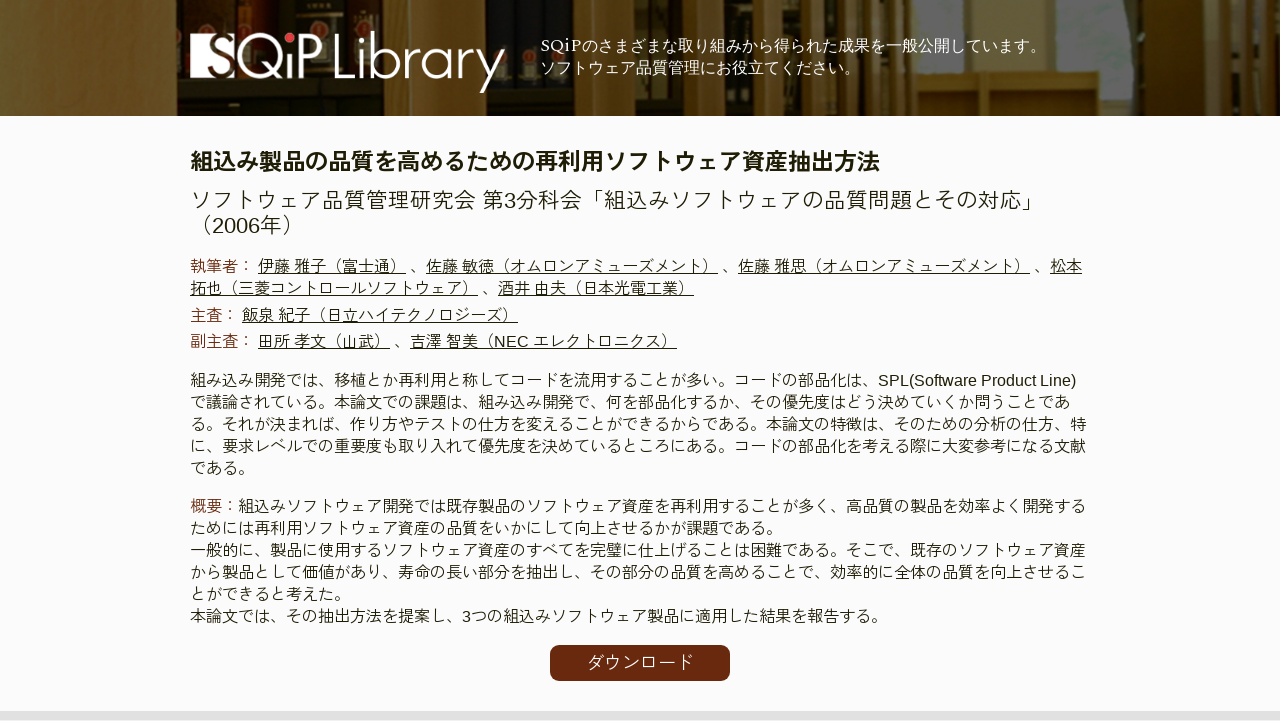

--- FILE ---
content_type: text/html; charset=utf-8
request_url: https://www.juse.jp/sqip/library/shousai/?id=25
body_size: 3101
content:
<!DOCTYPE html>
<html lang="ja">
<head>
  <!-- Google tag (gtag.js) -->
<script async src="https://www.googletagmanager.com/gtag/js?id=G-Y46LN4CXXE"></script>
<script>
  window.dataLayer = window.dataLayer || [];
  function gtag(){dataLayer.push(arguments);}
  gtag('js', new Date());

  gtag('config', 'G-Y46LN4CXXE');
</script>

  <meta charset="utf-8">
  <title>組込み製品の品質を高めるための再利用ソフトウェア資産抽出方法 | SQiPソフトウェア品質ライブラリ</title>
  <meta name="description" content="SQiPのさまざまな取り組みから得られた成果を一般公開していますソフトウェア品質管理にお役立てください。">

  <meta name="format-detection" content="telephone=no, email=no, address=no">
<meta name="viewport" content="width=device-width,initial-scale=1.0" />

  <meta property="og:image" content="https://www.juse.jp/sqip/library/common/images/ogp.jpg">
<meta property="og:site_name" content="SQiPソフトウェア品質ライブラリ">
<meta property="og:description" content="SQiPのさまざまな取り組みから得られた成果を一般公開していますソフトウェア品質管理にお役立てください。">
<meta name="twitter:card" content="summary_large_image" />

  <meta property="og:url" content="https://www.juse.jp/sqip/library/shousai/?id=25/">
  <meta property="og:title" content="組込み製品の品質を高めるための再利用ソフトウェア資産抽出方法 | SQiPソフトウェア品質ライブラリ">
  <meta property="og:type" content="article">
  <link rel="stylesheet" type="text/css" href="/sqip/library/common/css/reset.css" charset="utf-8">
<link rel="stylesheet" type="text/css" href="/sqip/library/common/css/base.css" charset="utf-8">

  <link href="https://fonts.googleapis.com/css2?family=Zen+Kaku+Gothic+Antique:wght@300;400;500;700;900&display=swap" rel="stylesheet">
<link href="https://fonts.googleapis.com/css2?family=Spectral:ital,wght@0,200;0,300;0,400;0,500;0,600;0,700;0,800;1,200;1,300;1,400;1,500;1,600;1,700;1,800&display=swap" rel="stylesheet">

  <link rel="stylesheet" type="text/css" href="/sqip/library/common/css/inside.css" charset="utf-8">

  <link rel="stylesheet" type="text/css" href="/sqip/library/shousai//css/style.css" charset="utf-8">
  <script src="/sqip/library/common/js/jquery.min.js"></script>

</head>
<body>
  <header>
  <div id="header-content">
    <div id="header-logo"><a href="/sqip/library/"><img src="/sqip/library/common/images/header_logo.png" alt="SQiPソフトウェア品質ライブラリ"></a></div>
    <div id="header-catch">
      <span><span style="font-size: 1.1em;">SQiP</span>の</span><span>さまざまな取り組みから</span><span>得られた成果を</span><span>一般公開しています。</span><br>
      <span>ソフトウェア品質管理に</span><span>お役立てください。</span>
    </div>
  </div>
</header>


  <main>
    <div id="result">
      <h1>組込み製品の品質を高めるための再利用ソフトウェア資産抽出方法</h1>
      <h2>ソフトウェア品質管理研究会&nbsp;第3分科会「組込みソフトウェアの品質問題とその対応」（2006年）</h2>
      <div id="result-persons">
        <div id="result-shippitsushas">
          <h1>執筆者：</h1>
          <a href="/sqip/library/search/?q=%E4%BC%8A%E8%97%A4%20%E9%9B%85%E5%AD%90%EF%BC%88%E5%AF%8C%E5%A3%AB%E9%80%9A%EF%BC%89">伊藤 雅子（富士通）</a>
          、<a href="/sqip/library/search/?q=%E4%BD%90%E8%97%A4%20%E6%95%8F%E5%BE%B3%EF%BC%88%E3%82%AA%E3%83%A0%E3%83%AD%E3%83%B3%E3%82%A2%E3%83%9F%E3%83%A5%E3%83%BC%E3%82%BA%E3%83%A1%E3%83%B3%E3%83%88%EF%BC%89">佐藤 敏徳（オムロンアミューズメント）</a>
          、<a href="/sqip/library/search/?q=%E4%BD%90%E8%97%A4%20%E9%9B%85%E6%80%9D%EF%BC%88%E3%82%AA%E3%83%A0%E3%83%AD%E3%83%B3%E3%82%A2%E3%83%9F%E3%83%A5%E3%83%BC%E3%82%BA%E3%83%A1%E3%83%B3%E3%83%88%EF%BC%89">佐藤 雅思（オムロンアミューズメント）</a>
          、<a href="/sqip/library/search/?q=%E6%9D%BE%E6%9C%AC%20%E6%8B%93%E4%B9%9F%EF%BC%88%E4%B8%89%E8%8F%B1%E3%82%B3%E3%83%B3%E3%83%88%E3%83%AD%E3%83%BC%E3%83%AB%E3%82%BD%E3%83%95%E3%83%88%E3%82%A6%E3%82%A7%E3%82%A2%EF%BC%89">松本 拓也（三菱コントロールソフトウェア）</a>
          、<a href="/sqip/library/search/?q=%E9%85%92%E4%BA%95%20%E7%94%B1%E5%A4%AB%EF%BC%88%E6%97%A5%E6%9C%AC%E5%85%89%E9%9B%BB%E5%B7%A5%E6%A5%AD%EF%BC%89">酒井 由夫（日本光電工業）</a>
        </div>
        <div id="result-shusa">
          <h1>主査：</h1>
          <a href="/sqip/library/search/?q=%E9%A3%AF%E6%B3%89%20%E7%B4%80%E5%AD%90%EF%BC%88%E6%97%A5%E7%AB%8B%E3%83%8F%E3%82%A4%E3%83%86%E3%82%AF%E3%83%8E%E3%83%AD%E3%82%B8%E3%83%BC%E3%82%BA%EF%BC%89">飯泉 紀子（日立ハイテクノロジーズ）</a>
        </div>
        <div id="result-fuku-shusas">
          <h1>副主査：</h1>
          <a href="/sqip/library/search/?q=%E7%94%B0%E6%89%80%20%E5%AD%9D%E6%96%87%EF%BC%88%E5%B1%B1%E6%AD%A6%EF%BC%89">田所 孝文（山武）</a>
          、<a href="/sqip/library/search/?q=%E5%90%89%E6%BE%A4%20%E6%99%BA%E7%BE%8E%EF%BC%88NEC%20%E3%82%A8%E3%83%AC%E3%82%AF%E3%83%88%E3%83%AD%E3%83%8B%E3%82%AF%E3%82%B9%EF%BC%89">吉澤 智美（NEC エレクトロニクス）</a>
        </div>
      <div id="result-shoukaibun">
        <!--<h1>紹介文：</h1>-->
        組み込み開発では、移植とか再利用と称してコードを流用することが多い。コードの部品化は、SPL(Software Product Line)で議論されている。本論文での課題は、組み込み開発で、何を部品化するか、その優先度はどう決めていくか問うことである。それが決まれば、作り方やテストの仕方を変えることができるからである。本論文の特徴は、そのための分析の仕方、特に、要求レベルでの重要度も取り入れて優先度を決めているところにある。コードの部品化を考える際に大変参考になる文献である。      </div>
      <div id="result-gaiyou">
        <h1>概要：</h1>組込みソフトウェア開発では既存製品のソフトウェア資産を再利用することが多く、高品質の製品を効率よく開発するためには再利用ソフトウェア資産の品質をいかにして向上させるかが課題である。<br />
一般的に、製品に使用するソフトウェア資産のすべてを完璧に仕上げることは困難である。そこで、既存のソフトウェア資産から製品として価値があり、寿命の長い部分を抽出し、その部分の品質を高めることで、効率的に全体の品質を向上させることができると考えた。<br />
本論文では、その抽出方法を提案し、3つの組込みソフトウェア製品に適用した結果を報告する。      </div>
    </div>
    <div id="result-download">
      <a class="submit-button" href="/sqip/library/download/index.cgi/22_3_1.pdf?id=25" target="_blank">ダウンロード</a>
    </div>
  </main>
  <footer>
  <ul id="footer-link">
    <li>
      <a href="http://www.juse.or.jp/sqip/" target="_blank"><img src="/sqip/library/common/images/banner_sqip.png" alt="SQiP Software Quality Profession"></a>
    </li>
    <li>
      <a href="http://www.juse.or.jp/sqip/workshop/index.html?library" target="_blank"><img src="/sqip/library/common/images/banner_sqip_kenkyukai.png" alt="ソフトウェア品質管理研究会"></a>
    </li>
    <li>
      <a href="https://www.juse.jp/sqip/symposium/?library" target="_blank"><img src="/sqip/library/common/images/banner_sqip_symposium.png" alt="ソフトウェア品質シンポジウム"></a>
    </li>
  </ul>
  <div id="footer-profile">
    <div>
      <div id="footer-profile-logo">
        <a href="/sqip/library/"><img src="/sqip/library/common/images/footer_logo.png" alt="SQiPソフトウェア品質ライブラリ"></a>
      </div>
      <div id="footer-profile-contact">
        一般財団法人日本科学技術連盟 SQiP研究会担当<br>
        Mail:sqip@juse.or.jp&nbsp;Tel:03-5378-9813
      </div>
    </div>
    <div id="footer-profile-copyright">
      © Union of Japanese Scientists and Engineers
    </div>
  </div>
</footer>

</body>
</html>


--- FILE ---
content_type: text/css
request_url: https://www.juse.jp/sqip/library/common/css/base.css
body_size: 893
content:
:root {
  --main-object-margin-height: 60px;
//  --site-main-color: #3672c8;
  --site-black-color: #201d06;
  --site-white-color: #ffffff;
//  --site-red-color: #b60015;
}

.clearfix:after{
  content: ".";
  clear:both;
  display:block;
  height:0;
  font-size: 0;
}

br { letter-spacing:0; }

body, td, th {
  font-family: Arial, 'Zen Kaku Gothic Antique', sans-serif;
  font-size: 15px;
  color: var(--site-black-color);
}

body {
  background-color: #f1f1f1;
}

body a {
  color: var(--site-black-color);
}

footer {
  width: 100%;
  height: auto;
  text-align: center;
  background-color: #f1f1f1;
  color: #999999;
  font-size: 0.9em;
}

#footer-link {
  padding: 30px 0;
  height: auto;
  background-color: #e1e1e1;
}

#footer-link li {
  display: inline-block;
  margin: 0.5em;
}

#footer-link li a:hover {
  opacity: 0.7;
}

#footer-link li img {
  width: 180px;
}

#footer-profile {
  padding: 30px 0;
  height: auto;
  line-height: 1.4em;
}

#footer-profile-logo a:hover {
  opacity: 0.7;
}

#footer-profile-logo img {
  width: 210px;
}

#footer-profile-contact {
  margin-top: 10px;
}

#footer-profile-copyright {
  margin-top: 15px;
}

/* controls for web-based forms */
button, input[type="submit"] {
  -webkit-appearance: none;
  -moz-appearance: none;
  appearance: none;
  padding: 0;
  border: none;
  outline: none;
  background: transparent;
}

input[type="text"] {
  padding: 0;
  border: none;
  border-radius: 0;
  outline: none;
  background: none;
}

input[type=text], select, textarea {
  border: solid 2px #aaaaaa;
  background-color: var(--site-white-color);
  border-radius: 0.1em;
  font-size: 1em;
}

input[type="text"] {
  line-height: 1em;
  padding: 0.2em 0.5em;
}

textarea {
  padding: 0.2em 0.5em;
}

select {
  line-height: 1em;
  padding: 0.1em 0.2em;
  text-align: left;
}

a.button, a.submit-button, input[type=submit], a.app-button {
  display: inline-block;
  width: auto;
  padding: 0.5em 2em;
  line-height: 1em;
  font-size: 1em;
  text-align: center;
  color: #ffffff;
  background-color: #666666;
  text-decoration: none;
  border-radius: 0.5em;
}

a.button:hover, a.submit-button:hover, input[type=submit]:hover, a.app-button:hover {
  cursor: pointer;
  opacity: 0.7;
}

a.submit-button, input[type=submit] {
  background-color: #69290e;
}

a.app-button {
  background-color: #2070f5;
}

/* */
@media screen and (min-width: 900px), print{

body, td, th {
  font-size: 18px;
}

#footer-link li img {
  width: 240px;
}

#footer-profile-logo {
  display: inline-block;
  vertical-align: top;
}

#footer-profile-logo img {
  width: 270px;
}

#footer-profile-contact {
  display: inline-block;
  text-align: left;
  vertical-align: top;
  margin-top: 0;
  margin-left: 30px;
  
}
}



--- FILE ---
content_type: text/css
request_url: https://www.juse.jp/sqip/library/common/css/inside.css
body_size: 422
content:
header {
  background-image: url("/sqip/library/common/images/header_bg.jpg");
  background-repeat: no-repeat;
  background-position: center top;
  background-size: cover;
  padding: 30px 0 20px 0;
}

#header-logo {
  width: 100%;
  text-align: center;
}

#header-logo img {
  width: 240px;
}

#header-catch {
  text-align: center;
  margin-top: 5px;
  padding: 0 1.5em;
  color: var(--site-white-color);
  font-family: "Spectral", serif;
  line-height: 1.4em;
  font-size: 0.9em;
}

#header-catch span {
  display: inline-block;
}

@media screen and (min-width: 900px), print {

#header-content {
  width: 900px;
  margin: 0 auto;
}

#header-logo {
  display: inline-block;
  vertical-align: top;
  width: 315px;
}

#header-logo img {
  width: 315px;
}

#header-catch {
  display: inline-block;
  text-align: left;
  vertical-align: top;
  margin-top: 5px;
  padding: 0;
  margin-left: 30px;
  width: calc(900px - 360px);
}
}


--- FILE ---
content_type: text/css
request_url: https://www.juse.jp/sqip/library/shousai//css/style.css
body_size: 492
content:
main {
  padding: 30px 0;
  background: rgb(255 255 255 / .75);
  text-align: center;
}

#result {
  width: 80%;
  margin: 0 auto;
  list-style-type: none;
  text-align: left;
  line-height: 1.4em;
  font-size: 1em;
}

#result > h1 {
  font-size: 1.3em;
  line-height: 1.4em;
}

#result > h2 {
  font-size: 1.2em;
  font-weight: normal;
  margin-top: 0.5em;
}

#result > h2 span.status {
  background-color: #e04141;
  color: var(--site-white-color);
  display: inline-block;
  padding: 0.4em 1em;
  line-height: 1em;
  font-size: 0.7em;
  vertical-align: 0.15em;
}

#result-persons {
  margin-top: 1em;
  font-size: 0.9em;
  line-height: 1.4em;
}

#result-shippitsushas, #result-shusa, #result-fuku-shusas, #result-advisers {
  margin-top: 0.3em;
}

#result-shoukaibun, #result-gaiyou {
  margin-top: 1em;
}

#result-shippitsushas h1, #result-shusa h1, #result-fuku-shusas h1, #result-advisers h1, #result-shoukaibun h1, #result-gaiyou h1 {
  display: inline-block;
  color: #69290e;
  font-weight: normal;
}

#result-download {
  width: 100%;
  margin-top: 1em;
  text-align: center;
}

#result-download .app-button img {
  height: 1.5em;
  vertical-align: -0.3em;
  margin-right: 0.5em;
}

@media screen and (min-width: 900px), print {

#result {
  width: 900px;
}
}

